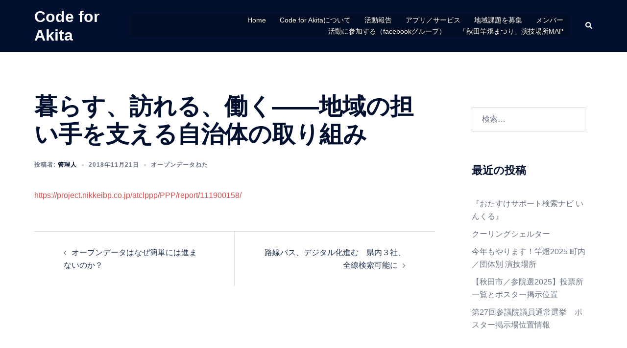

--- FILE ---
content_type: text/css
request_url: https://code4akita.org/wp-content/themes/sydney-child/style.css?ver=20230821
body_size: 283
content:
@charset "UTF-8";
/*
Theme Name: Sydney-child
Theme URI: 
Description: Sydney の子テーマです。
Template: sydney
Version: 1.0.0

*/

#mainnav {
	background-color: rgba(0,0,0,0.2);
	text-shadow: 1px 1px 1px #000000;
}

	.classic-alt .entry-header {
		text-align: left;
		margin-bottom: 30px;
	}
	.classic-alt .entry-title {
		font-size: 24px;
		font-weight: 500;
	}
